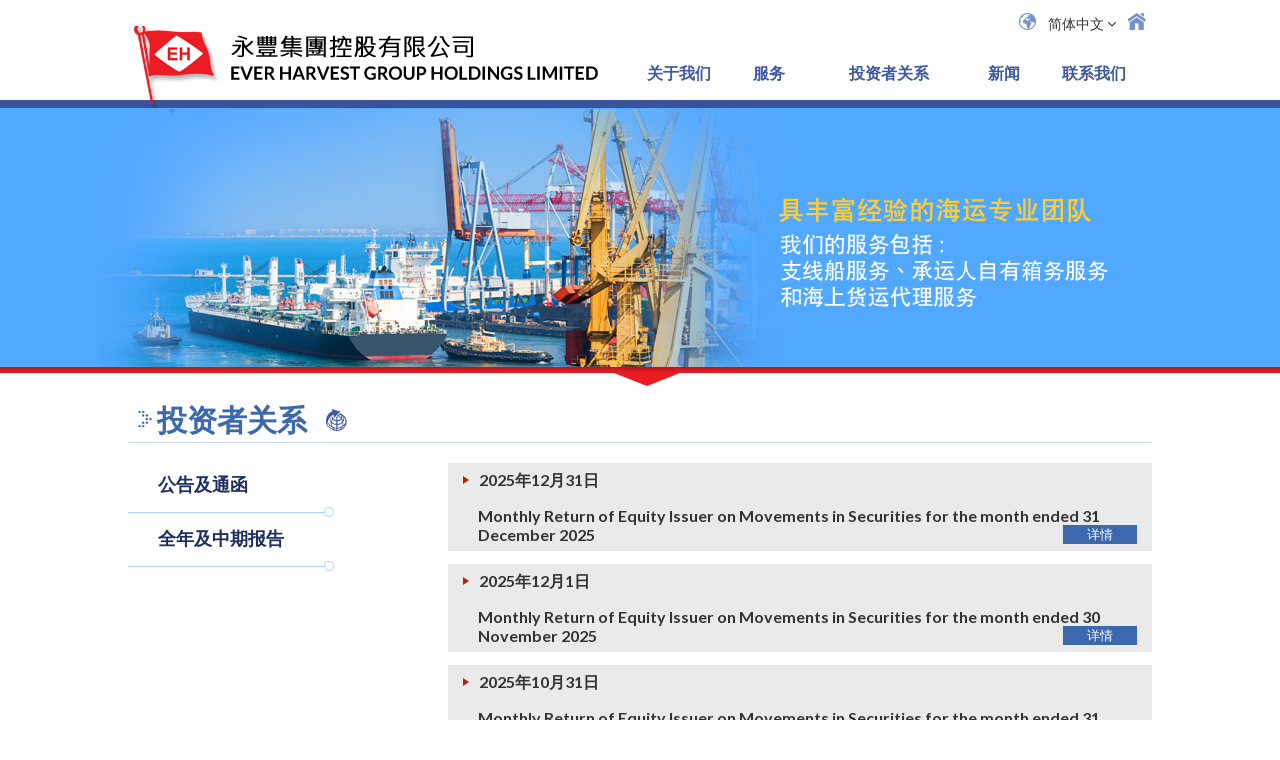

--- FILE ---
content_type: text/html
request_url: http://xhsl.com.hk/sc/investor_relation.php?cid=1&page=1
body_size: 14956
content:
<!DOCTYPE html PUBLIC "-//W3C//DTD XHTML 1.0 Transitional//EN" "http://www.w3.org/TR/xhtml1/DTD/xhtml1-transitional.dtd">
<html xmlns="http://www.w3.org/1999/xhtml">
<head>
<meta http-equiv="Content-Type" content="text/html; charset=utf-8" />
<meta name="viewport" content="width=device-width, initial-scale=1.0">
<title>Ever Harvest Group Holdings Limited</title>
<link rel="shortcut icon" href="../img/favicon.png" type="image/x-icon">
<link href="../css/style.css" type="text/css" rel="stylesheet" />
<link href="../css/responsive.css" type="text/css" rel="stylesheet" />
<link href="../css/font-awesome.css" type="text/css" rel="stylesheet" />
<link href='https://fonts.googleapis.com/css?family=Lato:400,700' rel='stylesheet' type='text/css'>
<link href='https://fonts.googleapis.com/css?family=Oxygen' rel='stylesheet' type='text/css'>

<script src="../js/jquery-1.11.1.min.js" type="text/javascript" ></script><script type="text/javascript" src="../js/jquery.simplyscroll.js"></script>
<link rel="stylesheet" href="../css/jquery.simplyscroll.css" media="all" type="text/css">

</head>

<body>
	<div id="wrap">
		
<script type="text/javascript">
	$(document).ready(function(){
		$('.language').click(function(){
			$('.option').slideDown("fast");
			$('.language').addClass("block")
			$('.language, #banner, #main').click(function(){
				if( $('.option').is(":animated") ) { return false; }
				$('.option').slideUp("slow");
				$('.language').removeClass("block");
			});
		});
	});
</script>

<div id="top">
	<div class="container clearfix">
		<div class=left_side><a href="index.php"><div class="logo"></div></a></div>
		<div class="right_side">
			<div class="right_top clearfix">
				<a href="#"><div class="map"></div></a>
				<div class="language_select">
					<div class="language">简体中文&nbsp<i class="fa fa-angle-down" aria-hidden="true"></i></div>
					<div class="option">
						<ul>
							<li><a href="/en/investor_relation.php?cid=1&page=1">English</a></li>
							<li><a href="/tc/investor_relation.php?cid=1&page=1">繁體中文</a></li>
							<li><a href="/sc/investor_relation.php?cid=1&page=1">简体中文</a></li>
						</ul>
					</div>
				</div>
				<a href="index.php"><div class="homepage"></div></a>
			</div>
			<div id="menu">
				<ul>
					<li  style="width: 100px"><a href="about_us.php">关于我们</a></li>
					<li  style="width: 80px;"><a href="service.php">服务</a></li>
					<li  style="width: 160px;"><a href="investor_relation.php">投资者关系</a></li>
					<li  style="width: 70px;"><a href="news_detail.php">新闻</a></li>
					<li  style="width: 110px;"><a href="contact_us.php">联系我们</a></li>
				</ul>
			</div>
		</div>
	</div>
</div>		<div id="banner_common">
			<div class="banner_common" style="background-image:url('../img/everaharvest_investor_inner_sc.jpg'); background-position:center; background-repeat:no-repeat"></div>
			<div class="banner_border"></div>
			<div class="rectangle"></div>
		</div>
		<div id="main_common">
			<div class="container">
				<div class="title_area clearfix">
					<div class="title_icon"></div>
					<div class="title_content">投资者关系</div>
					<div class="title_photo" style="background-image: url('../img/title_photo_news.png'); background-position: center; background-repeat: no-repeat "></div>
				</div>
				<div class="content_investor_relation clearfix">
					<div class="left_menu">
						<a href="investor_relation.php?cid=1"><div class="category">公告及通函</div></a>
						<div class="border" style="background-image: url('../img/left_menu_photo.png'); background-position: left; background-repeat: no-repeat;"></div>
						<a href="investor_relation.php?cid=2"><div class="category">全年及中期报告</div></a>
						<div class="border" style="background-image: url('../img/left_menu_photo.png'); background-position: left; background-repeat: no-repeat;"></div>
					</div>
					<div class="news_list">
						<div class="news">
						
						
					<div class="news_topic clearfix">
						<div class="news_rectangle"></div><div class="date"><p>2025年12月31日<br /></div><div class="topic"><p>Monthly Return of Equity Issuer on Movements in Securities for the month ended 31 December 2025<br />
						</div><a href="../attachment/news/1767170045fqa5L.pdf" target="_blank"><div class="news_detail_link">详情</div></a>
					</div>
					<div class="news_topic clearfix">
						<div class="news_rectangle"></div><div class="date"><p>2025年12月1日<br /></div><div class="topic"><p>Monthly Return of Equity Issuer on Movements in Securities for the month ended 30 November 2025<br />
						</div><a href="../attachment/news/1764569534fhKsG.pdf" target="_blank"><div class="news_detail_link">详情</div></a>
					</div>
					<div class="news_topic clearfix">
						<div class="news_rectangle"></div><div class="date"><p>2025年10月31日<br /></div><div class="topic"><p>Monthly Return of Equity Issuer on Movements in Securities for the month ended 31 October 2025<br />
						</div><a href="../attachment/news/1761901995Gohnw.pdf" target="_blank"><div class="news_detail_link">详情</div></a>
					</div>
					<div class="news_topic clearfix">
						<div class="news_rectangle"></div><div class="date"><p>2025年10月23日<br /></div><div class="topic"><p>BOARD DIVERSITY POLICY<br />
						</div><a href="../attachment/news/17611921568jIJN.pdf" target="_blank"><div class="news_detail_link">详情</div></a>
					</div>
					<div class="news_topic clearfix">
						<div class="news_rectangle"></div><div class="date"><p>2025年9月30日<br /></div><div class="topic"><p>Monthly Return of Equity Issuer on Movements in Securities for the month ended 30 September 2025<br />
						</div><a href="../attachment/news/1759228089EXAHC.pdf" target="_blank"><div class="news_detail_link">详情</div></a>
					</div>
					<div class="news_topic clearfix">
						<div class="news_rectangle"></div><div class="date"><p>2025年9月11日<br /></div><div class="topic"><p>Notification Letter and Reply Form to Registered Shareholders - Notice of Publication of Corporate Communication<br />
						</div><a href="../attachment/news/1757580819FjRWB.pdf" target="_blank"><div class="news_detail_link">详情</div></a>
					</div>
					<div class="news_topic clearfix">
						<div class="news_rectangle"></div><div class="date"><p>2025年9月11日<br /></div><div class="topic"><p>Notification Letter to Non-Registered Shareholders - Notice of Publication of Corporate Communications<br />
						</div><a href="../attachment/news/1757580857NwYN8.pdf" target="_blank"><div class="news_detail_link">详情</div></a>
					</div>
					<div class="news_topic clearfix">
						<div class="news_rectangle"></div><div class="date"><p>2025年9月1日<br /></div><div class="topic"><p>Monthly Return of Equity Issuer on Movements in Securities for the month ended 31 August 2025<br />
						</div><a href="../attachment/news/1756689297fQSYC.pdf" target="_blank"><div class="news_detail_link">详情</div></a>
					</div>
					<div class="news_topic clearfix">
						<div class="news_rectangle"></div><div class="date"><p>2025年8月29日<br /></div><div class="topic"><p>INTERIM RESULTS ANNOUNCEMENT FOR THE SIX MONTHS ENDED 30 JUNE 2025<br />
						</div><a href="../attachment/news/1756459714jWmzZ.pdf" target="_blank"><div class="news_detail_link">详情</div></a>
					</div>
					<div class="news_topic clearfix">
						<div class="news_rectangle"></div><div class="date"><p>2025年8月19日<br /></div><div class="topic"><p>DATE OF BOARD MEETING<br />
						</div><a href="../attachment/news/17555980759kPHn.pdf" target="_blank"><div class="news_detail_link">详情</div></a>
					</div><!--														<div class="news_topic clearfix">
								<div class="news_rectangle"></div><div class="topic">xxxxxxxxxxxxxxxxxxxxxxxxxxxxxxxxxxxxxxxxxxxxxxxxxxxxxxxxxxxxxxxxxx xxxxxxxxxxxxxxxxxxxxxxxxxxxxxxxxxxxxxxxxxxxxxxxxxxxxxxxxxxxxxxxxxx xxxxxxxxxxxxxxxxxxxxxxxxxxxxxxxxxxxxxxxxxxxxxxxxxxxxxxxxxxxxxxxxxx xxxxxxxxxxxxxxxxxxxxxxxxxxxxxxxxxxxxxxxxxxxxxxxxxxxxxxxxxxxxxxxxxx </div><a href="news_detail.php"><div class="news_detail_link">Details +</div></a>
							</div>
														<div class="news_topic clearfix">
								<div class="news_rectangle"></div><div class="topic">xxxxxxxxxxxxxxxxxxxxxxxxxxxxxxxxxxxxxxxxxxxxxxxxxxxxxxxxxxxxxxxxxx xxxxxxxxxxxxxxxxxxxxxxxxxxxxxxxxxxxxxxxxxxxxxxxxxxxxxxxxxxxxxxxxxx xxxxxxxxxxxxxxxxxxxxxxxxxxxxxxxxxxxxxxxxxxxxxxxxxxxxxxxxxxxxxxxxxx xxxxxxxxxxxxxxxxxxxxxxxxxxxxxxxxxxxxxxxxxxxxxxxxxxxxxxxxxxxxxxxxxx </div><a href="news_detail.php"><div class="news_detail_link">Details +</div></a>
							</div>
														<div class="news_topic clearfix">
								<div class="news_rectangle"></div><div class="topic">xxxxxxxxxxxxxxxxxxxxxxxxxxxxxxxxxxxxxxxxxxxxxxxxxxxxxxxxxxxxxxxxxx xxxxxxxxxxxxxxxxxxxxxxxxxxxxxxxxxxxxxxxxxxxxxxxxxxxxxxxxxxxxxxxxxx xxxxxxxxxxxxxxxxxxxxxxxxxxxxxxxxxxxxxxxxxxxxxxxxxxxxxxxxxxxxxxxxxx xxxxxxxxxxxxxxxxxxxxxxxxxxxxxxxxxxxxxxxxxxxxxxxxxxxxxxxxxxxxxxxxxx </div><a href="news_detail.php"><div class="news_detail_link">Details +</div></a>
							</div>
														<div class="news_topic clearfix">
								<div class="news_rectangle"></div><div class="topic">xxxxxxxxxxxxxxxxxxxxxxxxxxxxxxxxxxxxxxxxxxxxxxxxxxxxxxxxxxxxxxxxxx xxxxxxxxxxxxxxxxxxxxxxxxxxxxxxxxxxxxxxxxxxxxxxxxxxxxxxxxxxxxxxxxxx xxxxxxxxxxxxxxxxxxxxxxxxxxxxxxxxxxxxxxxxxxxxxxxxxxxxxxxxxxxxxxxxxx xxxxxxxxxxxxxxxxxxxxxxxxxxxxxxxxxxxxxxxxxxxxxxxxxxxxxxxxxxxxxxxxxx </div><a href="news_detail.php"><div class="news_detail_link">Details +</div></a>
							</div>
														<div class="news_topic clearfix">
								<div class="news_rectangle"></div><div class="topic">xxxxxxxxxxxxxxxxxxxxxxxxxxxxxxxxxxxxxxxxxxxxxxxxxxxxxxxxxxxxxxxxxx xxxxxxxxxxxxxxxxxxxxxxxxxxxxxxxxxxxxxxxxxxxxxxxxxxxxxxxxxxxxxxxxxx xxxxxxxxxxxxxxxxxxxxxxxxxxxxxxxxxxxxxxxxxxxxxxxxxxxxxxxxxxxxxxxxxx xxxxxxxxxxxxxxxxxxxxxxxxxxxxxxxxxxxxxxxxxxxxxxxxxxxxxxxxxxxxxxxxxx </div><a href="news_detail.php"><div class="news_detail_link">Details +</div></a>
							</div>
														<div class="news_topic clearfix">
								<div class="news_rectangle"></div><div class="topic">xxxxxxxxxxxxxxxxxxxxxxxxxxxxxxxxxxxxxxxxxxxxxxxxxxxxxxxxxxxxxxxxxx xxxxxxxxxxxxxxxxxxxxxxxxxxxxxxxxxxxxxxxxxxxxxxxxxxxxxxxxxxxxxxxxxx xxxxxxxxxxxxxxxxxxxxxxxxxxxxxxxxxxxxxxxxxxxxxxxxxxxxxxxxxxxxxxxxxx xxxxxxxxxxxxxxxxxxxxxxxxxxxxxxxxxxxxxxxxxxxxxxxxxxxxxxxxxxxxxxxxxx </div><a href="news_detail.php"><div class="news_detail_link">Details +</div></a>
							</div>
														<div class="news_topic clearfix">
								<div class="news_rectangle"></div><div class="topic">xxxxxxxxxxxxxxxxxxxxxxxxxxxxxxxxxxxxxxxxxxxxxxxxxxxxxxxxxxxxxxxxxx xxxxxxxxxxxxxxxxxxxxxxxxxxxxxxxxxxxxxxxxxxxxxxxxxxxxxxxxxxxxxxxxxx xxxxxxxxxxxxxxxxxxxxxxxxxxxxxxxxxxxxxxxxxxxxxxxxxxxxxxxxxxxxxxxxxx xxxxxxxxxxxxxxxxxxxxxxxxxxxxxxxxxxxxxxxxxxxxxxxxxxxxxxxxxxxxxxxxxx </div><a href="news_detail.php"><div class="news_detail_link">Details +</div></a>
							</div>
														<div class="news_topic clearfix">
								<div class="news_rectangle"></div><div class="topic">xxxxxxxxxxxxxxxxxxxxxxxxxxxxxxxxxxxxxxxxxxxxxxxxxxxxxxxxxxxxxxxxxx xxxxxxxxxxxxxxxxxxxxxxxxxxxxxxxxxxxxxxxxxxxxxxxxxxxxxxxxxxxxxxxxxx xxxxxxxxxxxxxxxxxxxxxxxxxxxxxxxxxxxxxxxxxxxxxxxxxxxxxxxxxxxxxxxxxx xxxxxxxxxxxxxxxxxxxxxxxxxxxxxxxxxxxxxxxxxxxxxxxxxxxxxxxxxxxxxxxxxx </div><a href="news_detail.php"><div class="news_detail_link">Details +</div></a>
							</div>
														<div class="news_topic clearfix">
								<div class="news_rectangle"></div><div class="topic">xxxxxxxxxxxxxxxxxxxxxxxxxxxxxxxxxxxxxxxxxxxxxxxxxxxxxxxxxxxxxxxxxx xxxxxxxxxxxxxxxxxxxxxxxxxxxxxxxxxxxxxxxxxxxxxxxxxxxxxxxxxxxxxxxxxx xxxxxxxxxxxxxxxxxxxxxxxxxxxxxxxxxxxxxxxxxxxxxxxxxxxxxxxxxxxxxxxxxx xxxxxxxxxxxxxxxxxxxxxxxxxxxxxxxxxxxxxxxxxxxxxxxxxxxxxxxxxxxxxxxxxx </div><a href="news_detail.php"><div class="news_detail_link">Details +</div></a>
							</div>
														<div class="news_topic clearfix">
								<div class="news_rectangle"></div><div class="topic">xxxxxxxxxxxxxxxxxxxxxxxxxxxxxxxxxxxxxxxxxxxxxxxxxxxxxxxxxxxxxxxxxx xxxxxxxxxxxxxxxxxxxxxxxxxxxxxxxxxxxxxxxxxxxxxxxxxxxxxxxxxxxxxxxxxx xxxxxxxxxxxxxxxxxxxxxxxxxxxxxxxxxxxxxxxxxxxxxxxxxxxxxxxxxxxxxxxxxx xxxxxxxxxxxxxxxxxxxxxxxxxxxxxxxxxxxxxxxxxxxxxxxxxxxxxxxxxxxxxxxxxx </div><a href="news_detail.php"><div class="news_detail_link">Details +</div></a>
							</div>
							-->
						</div>
						<div class="pages clearfix">						
							<div>
								<div class="multipage">
					<a class="back disabled"><div class="left_arrow"><i class="fa fa-angle-left" aria-hidden="true" style="color:#ffffff;"></i></div></a>
							<a class="onpage">1</a>
							<a href="investor_relation.php?cid=1&page=2">2</a>
							<a href="investor_relation.php?cid=1&page=3">3</a>
							<a href="investor_relation.php?cid=1&page=4">4</a>
							<a href="investor_relation.php?cid=1&page=5">5</a>
							<a href="investor_relation.php?cid=1&page=6">6</a>
							<a href="investor_relation.php?cid=1&page=7">7</a>
							<a href="investor_relation.php?cid=1&page=8">8</a>
							<a href="investor_relation.php?cid=1&page=9">9</a>
							<a href="investor_relation.php?cid=1&page=10">10</a>
							<a href="investor_relation.php?cid=1&page=11">11</a>
							<a href="investor_relation.php?cid=1&page=12">12</a>
							<a href="investor_relation.php?cid=1&page=13">13</a>
							<a href="investor_relation.php?cid=1&page=14">14</a>
							<a href="investor_relation.php?cid=1&page=15">15</a>
							<a href="investor_relation.php?cid=1&page=16">16</a>
							<a href="investor_relation.php?cid=1&page=17">17</a>
							<a href="investor_relation.php?cid=1&page=18">18</a><a href="investor_relation.php?cid=1&page=28">..28</a>
					<a class="next" href="investor_relation.php?cid=1&page=2"><div class="right_arrow"><i class="fa fa-angle-right" aria-hidden="true" style="color:#ffffff;"></i></div></a></div><!--
								<a href="#"><div class="left_arrow"><i class="fa fa-angle-left" aria-hidden="true" style="color:#ffffff;"></i></div></a>
								<ul>
																		<li><a href="#">1</a></li>
																		<li><a href="#">2</a></li>
																		<li><a href="#">3</a></li>
																		<li><a href="#">4</a></li>
																		<li><a href="#">5</a></li>
																		<li><a href="#">6</a></li>
																	</ul>
								<a href="#"><div class="right_arrow"><i class="fa fa-angle-right" aria-hidden="true" style="color:#ffffff;"></i></div></a>
-->
							</div>
						</div>
					</div>
				</div>
			</div>
		</div>
		<div id="footer">
	<div class="container">
		<div class="copyright">
		@2016 永丰集团控股有限公司 版权所有 不得转载		</div>
		<div class="designed"><a href="http://www.easttech.com.hk/cn/index.php" target="_blank">Web Design By East Technologies</a></div>
	</div>
</div>	</div>
</body>
</html>

--- FILE ---
content_type: text/css
request_url: http://xhsl.com.hk/css/style.css
body_size: 15767
content:
@charset "utf-8";
/* CSS Document */

html { margin:0px; min-height:100%; height: 100%;}

body { width:100%; min-height:100%; margin:0px; font-size-adjust:100%; -webkit-text-size-adjust:100%; position:relative; background-color:#ffffff; font-size:16px; color:#333333; font-family:"微軟正黑體", "Microsoft JhengHei", Arial, Helvetica, sans-serif; min-width:1080px;}

a { outline:none; text-decoration:none; }

ul, ol { list-style:none; margin:0; padding:0; }
li { vertical-align:top; }

h1, h2, h3, h4, h5, p { padding:0; margin:0; }

img { border:none; }

input { padding:0px; margin:0px; vertical-align:top; }

.noSelect { user-select:none; -o-user-select:none; -moz-user-select:none; -khtml-user-select:none; -webkit-user-select:none; }

/* ---------------- clear fix ---------------- */

.clearfix:after {
	content: ".";
	display: block;
	clear: both;
	visibility: hidden;
	line-height: 0;
	height: 0;
}
 
.clearfix {
	display: inline-block;
}
 
html[xmlns] .clearfix {
	display: block;
}
 
* html .clearfix {
	height: 1%;
}

/*-------------------------------------------------------------------------------------*/
/* LAYOUT */

#wrap { width:100%; min-width:1024px; background-color:#ffffff; position:relative; z-index:1000; overflow:hidden; font-family: 'Lato', sans-serif;}
#wrap .container { width:1024px; margin:0px auto; position:relative; box-sizing:border-box;}



#top { border-bottom:8px solid #3A539B; }
#top .left_side { float:left; width: 485px; height: 100px; position: relative;}
#top .left_side .logo { width: 465px; height: 82px; background-image: url(../img/logo.png); background-position: center; background-repeat: no-repeat; position: absolute; z-index: 10; top: 26px; left: 5px; }
#top .right_side { float:right; width: 523px; height: 100px;}
#top .right_side .right_top { width: 130px; height: 40px; margin-left: 390px; margin-top: 10px;}
#top .right_side .right_top .language_select { float:left; position: relative;  }
#top .right_side .right_top .language_select .language { padding: 3px 5px 3px 5px; width: 80px; text-align:center; box-sizing: border-box; font-size: 90%; margin-top: 2px; cursor: pointer; transition: all 0.2s ease;  }
#top .right_side .right_top .language_select:hover .language { background-color: #76dde8;  border-bottom: 1px solid #ffffff; text-align: center; color: #3e58a1;}
#top .right_side .right_top .language_select .language.block { background-color: #76dde8;  border-bottom: 1px solid #ffffff; text-align: center; color: #3e58a1;}
#top .right_side .right_top .language_select .option { display: none; position: absolute; left: -12px; }
#top .right_side .right_top .language_select .option.active { display: block; }
#top .right_side .right_top .language_select .option ul li { width: 100px; background-color: #76dde8; border-bottom: 1px solid #ffffff; border-radius: 10px; text-align: center; color: #3e58a1; }
#top .right_side .right_top .language_select .option a { width: 100%; height: 100%; color: #3e58a1; }
#top .right_side .right_top .map{ transition:all 0.5s ease; float:left; margin-right: 6px; margin-top: 3px; width: 17px; height: 17px; background-image: url(../img/map.png); background-repeat: no-repeat; background-position: center;}
#top .right_side .right_top .homepage{ transition:all 0.5s ease; float:left; margin-left: 6px; margin-top: 3px; width: 18px; height: 17px;   background-image: url(../img/homepage.png); background-repeat: no-repeat; background-position: center;}
#top .right_side .right_top .map:hover,
#top .right_side .right_top .homepage:hover { opacity: 0.6; }

#menu { width: 523px; height: 45px; line-height: 45px; text-align: center; }
#menu ul > li { float: left; transition: all 0.8s ease; border-radius: 30px; }
#menu ul > li:hover { background-color: rgba(118,221,232,0.5) }
#menu ul > li a { color: #3E58A1;font-size: 16px; font-weight: 700; }


#banner { width: 100%; height: 459px; }
#banner .arrow { width: 34px; height: 44px; position: absolute; z-index: 100; top: 200px; cursor: pointer; }
#banner .prev_arrow { background-image: url(../img/prev_arrow.png); background-repeat: no-repeat; background-position: center;  left: -60px;}
#banner .back_arrow { background-image: url(../img/back_arrow.png); background-repeat: no-repeat; background-position: center;  right: -60px;}
#banner .banner_show { width: 100%; height: 440px; background-color: #51a8ff; }
#banner .banner_show .banner { width: 100%; height: 440px; display: none; }
#banner .banner_show .banner.show { display: block; }
#banner_common .banner_border,
#banner .banner_border { width: 100%; height: 6px; background: #bd161d; /* Old browsers */ background: -moz-linear-gradient(top, #bd161d 0%, #ed1c24 100%); /* FF3.6-15 */ background: -webkit-linear-gradient(top, #bd161d 0%,#ed1c24 100%); /* Chrome10-25,Safari5.1-6 */ background: linear-gradient(to bottom, #bd161d 0%,#ed1c24 100%); /* W3C, IE10+, FF16+, Chrome26+, Opera12+, Safari7+ */ filter: progid:DXImageTransform.Microsoft.gradient( startColorstr='#bd161d', endColorstr='#ed1c24',GradientType=0 ); /* IE6-9 */ }
#banner_common .rectangle,
#banner .rectangle { width: 0;height: 0;border-style: solid;border-width: 13px 33px 0 33px;border-color: #ed1c23 transparent transparent transparent; position: absolute; left:48%;}
#banner_common { width: 100%; height: 278px; }
#banner_common .banner_common { width: 100%; height: 259px; background-color: #51a8ff; }


#main { }
#main .main_top { width: 100%; height: 79px; }
#main .main_top .introduction {  text-align: center; color: #333366; font-weight: 700; font-size: 19.5px; padding-top: 15px;}
#main .content .title { width: 100%; height: 32px; background-color: #C2C2C2; }
#main .content .title .parts_title { float: left; width: 339px; height: 32px; }
#main .content .title .parts_title .label { float: left; width: 18px; height: 23px; margin-left: 5px; margin-top: 5px; background-image: url(../img/label.png); background-position: center; background-repeat: no-repeat;}
#main .content .title .parts_title .topic { float: left; margin-left: 5px; color: #ffffff; font-weight: bold; line-height: 32px;  font-size: 19px; }
#main .content .title .parts_title .title_photo {float: right; width: 27px; height: 23px; margin-top: 5px; margin-right: 10px;}
#main .content .parts { width: 100%; height: 252px; background-color: #E1E1E1; }
#main .content .parts .parts_content { position: relative; float: left; width: 339px;  height: 229px; box-sizing:border-box; margin-top: 5px; }
#main .content .parts .parts_content .words { width: 330px; height: 82px; box-sizing:border-box; margin-left: 3px; padding: 8px 10px 0px 10px; border-bottom: 1px solid #73c1e4; }
#main .content .parts .parts_content .words .words_title { color: #1e2e61; font-weight: bold; }
#main .content .parts .parts_content .words .words_content { font-size: 90%; line-height: 15px; font-weight: bold; color: #000000; text-align: justify; }
#main .content .parts .parts_content .contact { margin-top: 20px;}
#main .content .parts .parts_content .contact .contact_line { margin-left: 20px; margin-top: 10px; width: 310px; margin-top: 10px; min-height: 20px;}
#main .content .parts .parts_content .contact .icon{ color: #ffcc00; float: left;}
#main .content .parts .parts_content .contact .icon i { margin-left: 3px; margin-top: 2px; font-size: 120%;}
#main .content .parts .parts_content .contact .contact_content { width: 275px; float: right; font-size: 15px; font-weight: 700; margin-top: 3px;}
#main .content .parts .parts_content .scroller_container { height: 220px; width: 100%; }
#main .content .parts .parts_content .scroller_container li { transition: all 0.3s ease; }
#main .content .parts .parts_content .scroller_container li:hover { background-color: rgba(255,255,255,0.5); }
#main .content .parts .parts_content .filter{ position: absolute; bottom: 0px; width: 100%; height: 40px; background-color: rgba(0,0,0,0.5); color:#ffffff; }
#main .content .parts .parts_content .filter .first_parts {float: left; width: 200px; margin-left: 10px; line-height: 16px; margin-top: 3px; font-size: 15px; font-weight: 700;}
#main .content .parts .parts_content .filter .read_more { float: right; width: 107px;  height: 20px; margin-top: 10px; margin-right: 5px;}

#main_common {min-height: 500px;}
#main_common .title_area { margin-top: 20px; height: 26px; line-height:26px; padding-bottom: 10px; border-bottom: 1px solid #ccd8ea;}
#main_common .title_area .title_icon {float: left;margin-left: 10px; margin-top: 5px; margin-right: 5px; width: 14px; height: 16px; background-image: url(../img/title_icon.png); background-position: center; background-repeat: no-repeat; }
#main_common .title_area .title_content { float: left; font-weight: 700; font-size: 30px; color: #3c69ae; }
#main_common .title_area .title_photo { float: left; margin-top: 3px; margin-left: 15px; width: 29px; height: 22px; }

#main_common .content_service { margin-bottom: 40px; }
#main_common .content_about_us { margin-bottom: 60px; }
#main_common .content_about_us .about_us { float: left; width: 580px; margin-top: 50px; margin-left: 30px; text-align: justify; font-size: 16px; line-height: 24px;  }
#main_common .content_about_us .content_photo { float: right; width: 357px; height: 198px; background-image: url(../img/aboutus_pic.jpg); background-position: center; background-repeat: no-repeat; margin-top: 40px;}

#main_common .content_service .paragraph { margin-top: 50px;margin-right:30px;margin-left: 30px; display: block;  text-align: justify; }
#main_common .content_service .paragraph .paragraph_title { font-size: 25px; color: #1e2e61; font-weight: 700; }
#main_common .content_service .paragraph .paragraph_content { margin-top: 10px;  line-height: 22px; font-weight: 400;}
#main_common .content_service .paragraph .paragraph_photo {float: right;   background-image: url(../img/services_pic.jpg); background-repeat: no-repeat; background-position: center; width: 325px; height: 220px; }

#main_common .contact { float: left; margin-top: 40px; width: 400px;}
#main_common .contact .contact_line { margin-left: 20px; margin-top: 10px; width: 355px; margin-top: 10px; min-height: 20px;}
#main_common .contact .icon{ color: #ffcc00; float: left;}
#main_common .contact .icon i { margin-left: 3px; margin-top: 2px; font-size: 120%;}
#main_common .contact .contact_content { width: 320px; float: right; font-size: 15px; font-weight: bolder; margin-top: 3px;}
#main_common #googleMap { width: 500px; height: 260px; float: right; margin-top: 40px; }
#main_common #googleMap iframe { width: 100%; height: 100%; border: 0;}

#main_common .content_investor_relation .left_menu { margin-top: 20px;  float: left;}
#main_common .content_investor_relation .left_menu .category { color: #1e2e61; font-weight: bold; margin-left: 30px; margin-top: 10px; font-size: 18px;}
#main_common .content_investor_relation .left_menu .border { width: 306px; height: 10px; margin-top: 10px;  }
#main_common .content_investor_relation .news_list { margin-top: 20px; margin-bottom: 60px; float: right; position: relative;}
#main_common .content_investor_relation .news_list .news {  width: 704px;  }
#main_common .content_investor_relation .news_list .news .news_topic { background-color: #eaeaea;  margin-bottom: 13px; position: relative; min-height: 33px; }
#main_common .content_investor_relation .news_list .news .news_topic .news_rectangle { margin-top: 13px; margin-left: 15px; margin-right: 10px; float: left; width: 0;height: 0; border-style: solid; border-width: 4px 0 4px 6px; border-color: transparent transparent transparent #c01d0b; }
#main_common .content_investor_relation .news_list .news .news_topic .date { float: left;  font-weight: bold;  width: 633px; margin-top: 7px; margin-bottom: 7px;}
#main_common .content_investor_relation .news_list .news .news_topic .topic { float: left;  font-weight: bold;  width: 633px; margin-top: 7px; margin-bottom: 7px; margin-left: 30px;}
#main_common .content_investor_relation .news_list .news .news_topic .news_detail_link { transition:all 0.2s ease;   width: 74px; height: 19px; line-height: 19px; background-color: #3c69ae; color: #ffffff; box-sizing:border-box;  font-size: 13px; text-align: center;font-weight: bold; position: absolute; bottom: 7px; right: 15px; font-family: 'Oxygen', sans-serif; font-weight: 400;}
#main_common .content_investor_relation .news_list .news .news_topic .news_detail_link:hover { background-color: #4ED3D3; }
#main_common .content_investor_relation .news_list .pages { width: 222px; height: 20px; position: absolute; right: 0px; margin-top: 15px;}
#main_common .content_investor_relation .news_list .pages .multipage .back,
#main_common .content_investor_relation .news_list .pages .multipage .next { background-color: #8c8c8c; line-height: 20px; height: 20px; }
#main_common .content_investor_relation .news_list .pages .multipage a { float: left; width: 21px; height:20px; text-align: center; margin-left: 5px; font-size: 90%; transition: all 0.5s ease; }
#main_common .content_investor_relation .news_list .pages .multipage a:hover { background-color: #3c69ae; color: #ffffff;}
#main_common .content_investor_relation .news_list .pages .multipage a:visited { color: #333333; }

#main_common .content_news_detail .left_menu { margin-top: 20px;  float: left;}
#main_common .content_news_detail .left_menu .category { color: #1e2e61; font-weight: bold; margin-left: 30px; margin-top: 10px; font-size: 18px;}
#main_common .content_news_detail .left_menu .border { width: 306px; xwidth: 206px; height: 10px; margin-top: 10px; background-image: url(../img/left_menu_photo_en.png); background-position: center; background-repeat: no-repeat; }
#main_common .content_news_detail .news_detail { width: 704px; xwidth: 794px; float: right; }
#main_common .content_news_detail .news_detail .detail_content { width: 100%;  background-color: #eaeaea; padding-bottom: 40px; padding-top: 20px;}
#main_common .content_news_detail .news_detail .detail_content .detail_topic { width: 678px;  border-bottom: 1px solid #3c69ae; margin-left: 13px;}
#main_common .content_news_detail .news_detail .detail_content .detail_topic .news_rectangle { margin-top: 6px; margin-left: 5px; margin-right: 10px; float: left; width: 0;height: 0; border-style: solid; border-width: 4px 0 4px 6px; border-color: transparent transparent transparent #c01d0b; }
#main_common .content_news_detail .news_detail .detail_content .detail_topic p {  font-size: 18px; font-weight: 400; padding-bottom: 10px; width: 655px; xwidth: 745px; float: right; font-family: 'Oxygen', sans-serif;}
#main_common .content_news_detail .news_detail .detail_content .detail_words { width: 725px; text-align: justify; margin-left: 34px; margin-top: 20px; }
#main_common .content_news_detail .news_detail .detail_content .detail_photo { width: 536px; height: 358px; margin-left: 129px; margin-top: 30px; }
#main_common .content_news_detail .news_detail .detail_content .detail_photo img { width: 100%; height: 100%; }
#main_common .content_news_detail .news_detail .news_back { width: 74px; height: 19px; margin-left: 630px; xmargin-left: 720px; margin-top: 20px; margin-bottom: 20px; color: #ffffff; background-color: #3c69ae; text-align: center; line-height: 19px; transition: all 0.3s ease;}
#main_common .content_news_detail .news_detail .news_back:hover { background-color: #4ED3D3; }

#footer { background-color: #3E57A0; color: #ffffff; text-align: center; font-size:12px; height: 20px; width:100%; vertical-align:middle;}
#footer .container{display:block;}
#footer .copyright { float:left; line-height:20px; padding-left:20px;}
#footer .designed { float:right; line-height:20px; padding-right:20px;}
#footer a{color:#ffffff;}

/*-------------------------------------------------------------------------------------*/
/* INDEX */



--- FILE ---
content_type: text/css
request_url: http://xhsl.com.hk/css/responsive.css
body_size: 886
content:
@charset "utf-8";
/* CSS Document */

/*-------------------------------------------------------------------------------------*/
/* LAYOUT */

@media screen and (max-width: 1300px){


}


@media screen and (max-width: 999px){
/* desktop to ipad */
#wrap { min-width:100px; }
#wrap .container { width:100%; padding:0 15px; }
}

@media screen and (max-width: 767px){
/* ipad to iphone 6 plus */

}

@media screen and (max-width: 620px){
.openResponsive #wrap { transform:translate3d(250px, 0, 0); }
.openResponsive #mobile_menu { width:250px; }
}

@media screen and (max-width: 479px){
/* below iphone 6 plus */

}

/*-------------------------------------------------------------------------------------*/
/* INDEX */

@media screen and (max-width: 1300px){

}

@media screen and (max-width: 999px){

}

@media screen and (max-width: 767px){

}

@media screen and (max-width: 479px){

}


